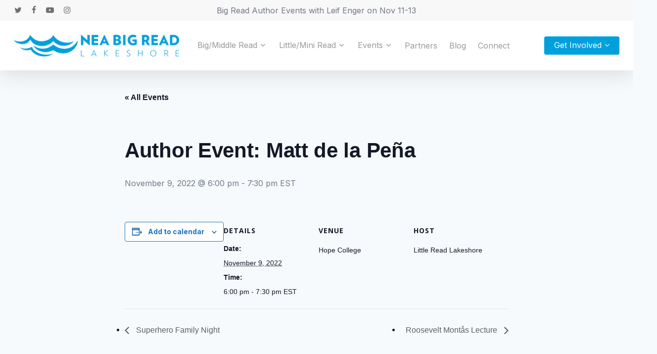

--- FILE ---
content_type: text/html; charset=UTF-8
request_url: https://bigreadlakeshore.com/event/author-event-matt-de-la-pena/
body_size: 20217
content:
<!doctype html><html lang="en-US" class="no-js"><head><meta charset="UTF-8"><meta name="viewport" content="width=device-width, initial-scale=1, maximum-scale=1, user-scalable=0" /><link rel='stylesheet' id='tec-variables-skeleton-css' href='https://bigreadlakeshore.com/wp-content/cache/autoptimize/7/autoptimize_single_9428f6bcbe2fc7ba08c8adfbecc4210c.php?ver=6.10.1' type='text/css' media='all' /><link rel='stylesheet' id='tribe-common-skeleton-style-css' href='https://bigreadlakeshore.com/wp-content/cache/autoptimize/7/autoptimize_single_6fb380074d8423d95643ca9b83fdf6a1.php?ver=6.10.1' type='text/css' media='all' /><link rel='stylesheet' id='tribe-events-views-v2-bootstrap-datepicker-styles-css' href='https://bigreadlakeshore.com/wp-content/plugins/the-events-calendar/vendor/bootstrap-datepicker/css/bootstrap-datepicker.standalone.min.css?ver=6.15.14' type='text/css' media='all' /><link rel='stylesheet' id='tribe-tooltipster-css-css' href='https://bigreadlakeshore.com/wp-content/plugins/the-events-calendar/common/vendor/tooltipster/tooltipster.bundle.min.css?ver=6.10.1' type='text/css' media='all' /><link rel='stylesheet' id='tribe-events-views-v2-skeleton-css' href='https://bigreadlakeshore.com/wp-content/cache/autoptimize/7/autoptimize_single_e96ff57bd7d12f08d53c48bf7280f66d.php?ver=6.15.14' type='text/css' media='all' /><link rel='stylesheet' id='tribe-events-views-v2-print-css' href='https://bigreadlakeshore.com/wp-content/cache/autoptimize/7/autoptimize_single_f69387c53223dc1d31ea843245368a48.php?ver=6.15.14' type='text/css' media='print' /><link rel='stylesheet' id='tec-variables-full-css' href='https://bigreadlakeshore.com/wp-content/cache/autoptimize/7/autoptimize_single_e953d987860987ee91c5def2c4a99fd8.php?ver=6.10.1' type='text/css' media='all' /><link rel='stylesheet' id='tribe-common-full-style-css' href='https://bigreadlakeshore.com/wp-content/cache/autoptimize/7/autoptimize_single_3e5e19d3b00d0fd56902fd3ae2047579.php?ver=6.10.1' type='text/css' media='all' /><link rel='stylesheet' id='tribe-events-views-v2-full-css' href='https://bigreadlakeshore.com/wp-content/cache/autoptimize/7/autoptimize_single_18363e19a2dbc34d0f4b2da0dc5cc84d.php?ver=6.15.14' type='text/css' media='all' /><meta name='robots' content='index, follow, max-image-preview:large, max-snippet:-1, max-video-preview:-1' />  <script data-cfasync="false" data-pagespeed-no-defer>var gtm4wp_datalayer_name = "dataLayer";
	var dataLayer = dataLayer || [];</script> <title>Author Event: Matt de la Peña - NEA Big Read Lakeshore</title><link rel="canonical" href="https://bigreadlakeshore.com/event/author-event-matt-de-la-pena/" /><meta property="og:locale" content="en_US" /><meta property="og:type" content="article" /><meta property="og:title" content="Author Event: Matt de la Peña - NEA Big Read Lakeshore" /><meta property="og:url" content="https://bigreadlakeshore.com/event/author-event-matt-de-la-pena/" /><meta property="og:site_name" content="NEA Big Read Lakeshore" /><meta name="twitter:card" content="summary_large_image" /><meta name="twitter:label1" content="Written by" /><meta name="twitter:data1" content="kyliegalloway" /> <script type="application/ld+json" class="yoast-schema-graph">{"@context":"https://schema.org","@graph":[{"@type":"WebPage","@id":"https://bigreadlakeshore.com/event/author-event-matt-de-la-pena/","url":"https://bigreadlakeshore.com/event/author-event-matt-de-la-pena/","name":"Author Event: Matt de la Peña - NEA Big Read Lakeshore","isPartOf":{"@id":"https://bigreadlakeshore.com/#website"},"datePublished":"2022-06-15T05:10:24+00:00","breadcrumb":{"@id":"https://bigreadlakeshore.com/event/author-event-matt-de-la-pena/#breadcrumb"},"inLanguage":"en-US","potentialAction":[{"@type":"ReadAction","target":["https://bigreadlakeshore.com/event/author-event-matt-de-la-pena/"]}]},{"@type":"BreadcrumbList","@id":"https://bigreadlakeshore.com/event/author-event-matt-de-la-pena/#breadcrumb","itemListElement":[{"@type":"ListItem","position":1,"name":"Home","item":"https://bigreadlakeshore.com/"},{"@type":"ListItem","position":2,"name":"Events","item":"https://bigreadlakeshore.com/events/"},{"@type":"ListItem","position":3,"name":"Author Event: Matt de la Peña"}]},{"@type":"WebSite","@id":"https://bigreadlakeshore.com/#website","url":"https://bigreadlakeshore.com/","name":"NEA Big Read Lakeshore","description":"","potentialAction":[{"@type":"SearchAction","target":{"@type":"EntryPoint","urlTemplate":"https://bigreadlakeshore.com/?s={search_term_string}"},"query-input":{"@type":"PropertyValueSpecification","valueRequired":true,"valueName":"search_term_string"}}],"inLanguage":"en-US"},{"@type":"Event","name":"Author Event: Matt de la Peña","description":"","url":"https://bigreadlakeshore.com/event/author-event-matt-de-la-pena/","eventAttendanceMode":"https://schema.org/OfflineEventAttendanceMode","eventStatus":"https://schema.org/EventScheduled","startDate":"2022-11-09T18:00:00-05:00","endDate":"2022-11-09T19:30:00-05:00","location":{"@type":"Place","name":"Hope College","description":"","url":"","address":{"@type":"PostalAddress"},"telephone":"","sameAs":""},"organizer":{"@type":"Person","name":"Little Read Lakeshore","description":"","url":"","telephone":"","email":""},"@id":"https://bigreadlakeshore.com/event/author-event-matt-de-la-pena/#event","mainEntityOfPage":{"@id":"https://bigreadlakeshore.com/event/author-event-matt-de-la-pena/"}}]}</script> <link rel='dns-prefetch' href='//bigreadlakeshore.com' /><link rel='dns-prefetch' href='//stats.wp.com' /><link rel='dns-prefetch' href='//fonts.googleapis.com' /><link rel='dns-prefetch' href='//www.googletagmanager.com' /><link rel='preconnect' href='//c0.wp.com' /><link rel="alternate" type="application/rss+xml" title="NEA Big Read Lakeshore &raquo; Feed" href="https://bigreadlakeshore.com/feed/" /><link rel="alternate" type="application/rss+xml" title="NEA Big Read Lakeshore &raquo; Comments Feed" href="https://bigreadlakeshore.com/comments/feed/" /><link rel="alternate" type="text/calendar" title="NEA Big Read Lakeshore &raquo; iCal Feed" href="https://bigreadlakeshore.com/events/?ical=1" /><link rel="alternate" type="application/rss+xml" title="NEA Big Read Lakeshore &raquo; Author Event: Matt de la Peña Comments Feed" href="https://bigreadlakeshore.com/event/author-event-matt-de-la-pena/feed/" /><link rel="alternate" title="oEmbed (JSON)" type="application/json+oembed" href="https://bigreadlakeshore.com/wp-json/oembed/1.0/embed?url=https%3A%2F%2Fbigreadlakeshore.com%2Fevent%2Fauthor-event-matt-de-la-pena%2F" /><link rel="alternate" title="oEmbed (XML)" type="text/xml+oembed" href="https://bigreadlakeshore.com/wp-json/oembed/1.0/embed?url=https%3A%2F%2Fbigreadlakeshore.com%2Fevent%2Fauthor-event-matt-de-la-pena%2F&#038;format=xml" /><style>.lazyload,
			.lazyloading {
				max-width: 100%;
			}</style><style id='wp-img-auto-sizes-contain-inline-css' type='text/css'>img:is([sizes=auto i],[sizes^="auto," i]){contain-intrinsic-size:3000px 1500px}
/*# sourceURL=wp-img-auto-sizes-contain-inline-css */</style><link rel='stylesheet' id='tribe-events-virtual-skeleton-css' href='https://bigreadlakeshore.com/wp-content/plugins/events-virtual/src/resources/css/events-virtual-skeleton.min.css?ver=1.1.4' type='text/css' media='all' /><link rel='stylesheet' id='tribe-events-virtual-single-skeleton-css' href='https://bigreadlakeshore.com/wp-content/plugins/events-virtual/src/resources/css/events-virtual-single-skeleton.min.css?ver=1.1.4' type='text/css' media='all' /><link rel='stylesheet' id='tribe-events-virtual-single-full-css' href='https://bigreadlakeshore.com/wp-content/plugins/events-virtual/src/resources/css/events-virtual-single-full.min.css?ver=1.1.4' type='text/css' media='all' /><link rel='stylesheet' id='tribe-events-virtual-full-css' href='https://bigreadlakeshore.com/wp-content/plugins/events-virtual/src/resources/css/events-virtual-full.min.css?ver=1.1.4' type='text/css' media='all' /><link rel='stylesheet' id='tribe-events-v2-single-skeleton-css' href='https://bigreadlakeshore.com/wp-content/cache/autoptimize/7/autoptimize_single_7816200b8ee0ebe7d38d0b346de2b663.php?ver=6.15.14' type='text/css' media='all' /><link rel='stylesheet' id='tribe-events-v2-single-skeleton-full-css' href='https://bigreadlakeshore.com/wp-content/cache/autoptimize/7/autoptimize_single_b02b950ef2b84b63332f1161606b126c.php?ver=6.15.14' type='text/css' media='all' /><style id='wp-emoji-styles-inline-css' type='text/css'>img.wp-smiley, img.emoji {
		display: inline !important;
		border: none !important;
		box-shadow: none !important;
		height: 1em !important;
		width: 1em !important;
		margin: 0 0.07em !important;
		vertical-align: -0.1em !important;
		background: none !important;
		padding: 0 !important;
	}
/*# sourceURL=wp-emoji-styles-inline-css */</style><link rel='stylesheet' id='wp-block-library-css' href='https://bigreadlakeshore.com/wp-includes/css/dist/block-library/style.min.css?ver=6.9' type='text/css' media='all' /><style id='global-styles-inline-css' type='text/css'>:root{--wp--preset--aspect-ratio--square: 1;--wp--preset--aspect-ratio--4-3: 4/3;--wp--preset--aspect-ratio--3-4: 3/4;--wp--preset--aspect-ratio--3-2: 3/2;--wp--preset--aspect-ratio--2-3: 2/3;--wp--preset--aspect-ratio--16-9: 16/9;--wp--preset--aspect-ratio--9-16: 9/16;--wp--preset--color--black: #000000;--wp--preset--color--cyan-bluish-gray: #abb8c3;--wp--preset--color--white: #ffffff;--wp--preset--color--pale-pink: #f78da7;--wp--preset--color--vivid-red: #cf2e2e;--wp--preset--color--luminous-vivid-orange: #ff6900;--wp--preset--color--luminous-vivid-amber: #fcb900;--wp--preset--color--light-green-cyan: #7bdcb5;--wp--preset--color--vivid-green-cyan: #00d084;--wp--preset--color--pale-cyan-blue: #8ed1fc;--wp--preset--color--vivid-cyan-blue: #0693e3;--wp--preset--color--vivid-purple: #9b51e0;--wp--preset--gradient--vivid-cyan-blue-to-vivid-purple: linear-gradient(135deg,rgb(6,147,227) 0%,rgb(155,81,224) 100%);--wp--preset--gradient--light-green-cyan-to-vivid-green-cyan: linear-gradient(135deg,rgb(122,220,180) 0%,rgb(0,208,130) 100%);--wp--preset--gradient--luminous-vivid-amber-to-luminous-vivid-orange: linear-gradient(135deg,rgb(252,185,0) 0%,rgb(255,105,0) 100%);--wp--preset--gradient--luminous-vivid-orange-to-vivid-red: linear-gradient(135deg,rgb(255,105,0) 0%,rgb(207,46,46) 100%);--wp--preset--gradient--very-light-gray-to-cyan-bluish-gray: linear-gradient(135deg,rgb(238,238,238) 0%,rgb(169,184,195) 100%);--wp--preset--gradient--cool-to-warm-spectrum: linear-gradient(135deg,rgb(74,234,220) 0%,rgb(151,120,209) 20%,rgb(207,42,186) 40%,rgb(238,44,130) 60%,rgb(251,105,98) 80%,rgb(254,248,76) 100%);--wp--preset--gradient--blush-light-purple: linear-gradient(135deg,rgb(255,206,236) 0%,rgb(152,150,240) 100%);--wp--preset--gradient--blush-bordeaux: linear-gradient(135deg,rgb(254,205,165) 0%,rgb(254,45,45) 50%,rgb(107,0,62) 100%);--wp--preset--gradient--luminous-dusk: linear-gradient(135deg,rgb(255,203,112) 0%,rgb(199,81,192) 50%,rgb(65,88,208) 100%);--wp--preset--gradient--pale-ocean: linear-gradient(135deg,rgb(255,245,203) 0%,rgb(182,227,212) 50%,rgb(51,167,181) 100%);--wp--preset--gradient--electric-grass: linear-gradient(135deg,rgb(202,248,128) 0%,rgb(113,206,126) 100%);--wp--preset--gradient--midnight: linear-gradient(135deg,rgb(2,3,129) 0%,rgb(40,116,252) 100%);--wp--preset--font-size--small: 13px;--wp--preset--font-size--medium: 20px;--wp--preset--font-size--large: 36px;--wp--preset--font-size--x-large: 42px;--wp--preset--spacing--20: 0.44rem;--wp--preset--spacing--30: 0.67rem;--wp--preset--spacing--40: 1rem;--wp--preset--spacing--50: 1.5rem;--wp--preset--spacing--60: 2.25rem;--wp--preset--spacing--70: 3.38rem;--wp--preset--spacing--80: 5.06rem;--wp--preset--shadow--natural: 6px 6px 9px rgba(0, 0, 0, 0.2);--wp--preset--shadow--deep: 12px 12px 50px rgba(0, 0, 0, 0.4);--wp--preset--shadow--sharp: 6px 6px 0px rgba(0, 0, 0, 0.2);--wp--preset--shadow--outlined: 6px 6px 0px -3px rgb(255, 255, 255), 6px 6px rgb(0, 0, 0);--wp--preset--shadow--crisp: 6px 6px 0px rgb(0, 0, 0);}:where(.is-layout-flex){gap: 0.5em;}:where(.is-layout-grid){gap: 0.5em;}body .is-layout-flex{display: flex;}.is-layout-flex{flex-wrap: wrap;align-items: center;}.is-layout-flex > :is(*, div){margin: 0;}body .is-layout-grid{display: grid;}.is-layout-grid > :is(*, div){margin: 0;}:where(.wp-block-columns.is-layout-flex){gap: 2em;}:where(.wp-block-columns.is-layout-grid){gap: 2em;}:where(.wp-block-post-template.is-layout-flex){gap: 1.25em;}:where(.wp-block-post-template.is-layout-grid){gap: 1.25em;}.has-black-color{color: var(--wp--preset--color--black) !important;}.has-cyan-bluish-gray-color{color: var(--wp--preset--color--cyan-bluish-gray) !important;}.has-white-color{color: var(--wp--preset--color--white) !important;}.has-pale-pink-color{color: var(--wp--preset--color--pale-pink) !important;}.has-vivid-red-color{color: var(--wp--preset--color--vivid-red) !important;}.has-luminous-vivid-orange-color{color: var(--wp--preset--color--luminous-vivid-orange) !important;}.has-luminous-vivid-amber-color{color: var(--wp--preset--color--luminous-vivid-amber) !important;}.has-light-green-cyan-color{color: var(--wp--preset--color--light-green-cyan) !important;}.has-vivid-green-cyan-color{color: var(--wp--preset--color--vivid-green-cyan) !important;}.has-pale-cyan-blue-color{color: var(--wp--preset--color--pale-cyan-blue) !important;}.has-vivid-cyan-blue-color{color: var(--wp--preset--color--vivid-cyan-blue) !important;}.has-vivid-purple-color{color: var(--wp--preset--color--vivid-purple) !important;}.has-black-background-color{background-color: var(--wp--preset--color--black) !important;}.has-cyan-bluish-gray-background-color{background-color: var(--wp--preset--color--cyan-bluish-gray) !important;}.has-white-background-color{background-color: var(--wp--preset--color--white) !important;}.has-pale-pink-background-color{background-color: var(--wp--preset--color--pale-pink) !important;}.has-vivid-red-background-color{background-color: var(--wp--preset--color--vivid-red) !important;}.has-luminous-vivid-orange-background-color{background-color: var(--wp--preset--color--luminous-vivid-orange) !important;}.has-luminous-vivid-amber-background-color{background-color: var(--wp--preset--color--luminous-vivid-amber) !important;}.has-light-green-cyan-background-color{background-color: var(--wp--preset--color--light-green-cyan) !important;}.has-vivid-green-cyan-background-color{background-color: var(--wp--preset--color--vivid-green-cyan) !important;}.has-pale-cyan-blue-background-color{background-color: var(--wp--preset--color--pale-cyan-blue) !important;}.has-vivid-cyan-blue-background-color{background-color: var(--wp--preset--color--vivid-cyan-blue) !important;}.has-vivid-purple-background-color{background-color: var(--wp--preset--color--vivid-purple) !important;}.has-black-border-color{border-color: var(--wp--preset--color--black) !important;}.has-cyan-bluish-gray-border-color{border-color: var(--wp--preset--color--cyan-bluish-gray) !important;}.has-white-border-color{border-color: var(--wp--preset--color--white) !important;}.has-pale-pink-border-color{border-color: var(--wp--preset--color--pale-pink) !important;}.has-vivid-red-border-color{border-color: var(--wp--preset--color--vivid-red) !important;}.has-luminous-vivid-orange-border-color{border-color: var(--wp--preset--color--luminous-vivid-orange) !important;}.has-luminous-vivid-amber-border-color{border-color: var(--wp--preset--color--luminous-vivid-amber) !important;}.has-light-green-cyan-border-color{border-color: var(--wp--preset--color--light-green-cyan) !important;}.has-vivid-green-cyan-border-color{border-color: var(--wp--preset--color--vivid-green-cyan) !important;}.has-pale-cyan-blue-border-color{border-color: var(--wp--preset--color--pale-cyan-blue) !important;}.has-vivid-cyan-blue-border-color{border-color: var(--wp--preset--color--vivid-cyan-blue) !important;}.has-vivid-purple-border-color{border-color: var(--wp--preset--color--vivid-purple) !important;}.has-vivid-cyan-blue-to-vivid-purple-gradient-background{background: var(--wp--preset--gradient--vivid-cyan-blue-to-vivid-purple) !important;}.has-light-green-cyan-to-vivid-green-cyan-gradient-background{background: var(--wp--preset--gradient--light-green-cyan-to-vivid-green-cyan) !important;}.has-luminous-vivid-amber-to-luminous-vivid-orange-gradient-background{background: var(--wp--preset--gradient--luminous-vivid-amber-to-luminous-vivid-orange) !important;}.has-luminous-vivid-orange-to-vivid-red-gradient-background{background: var(--wp--preset--gradient--luminous-vivid-orange-to-vivid-red) !important;}.has-very-light-gray-to-cyan-bluish-gray-gradient-background{background: var(--wp--preset--gradient--very-light-gray-to-cyan-bluish-gray) !important;}.has-cool-to-warm-spectrum-gradient-background{background: var(--wp--preset--gradient--cool-to-warm-spectrum) !important;}.has-blush-light-purple-gradient-background{background: var(--wp--preset--gradient--blush-light-purple) !important;}.has-blush-bordeaux-gradient-background{background: var(--wp--preset--gradient--blush-bordeaux) !important;}.has-luminous-dusk-gradient-background{background: var(--wp--preset--gradient--luminous-dusk) !important;}.has-pale-ocean-gradient-background{background: var(--wp--preset--gradient--pale-ocean) !important;}.has-electric-grass-gradient-background{background: var(--wp--preset--gradient--electric-grass) !important;}.has-midnight-gradient-background{background: var(--wp--preset--gradient--midnight) !important;}.has-small-font-size{font-size: var(--wp--preset--font-size--small) !important;}.has-medium-font-size{font-size: var(--wp--preset--font-size--medium) !important;}.has-large-font-size{font-size: var(--wp--preset--font-size--large) !important;}.has-x-large-font-size{font-size: var(--wp--preset--font-size--x-large) !important;}
/*# sourceURL=global-styles-inline-css */</style><style id='classic-theme-styles-inline-css' type='text/css'>/*! This file is auto-generated */
.wp-block-button__link{color:#fff;background-color:#32373c;border-radius:9999px;box-shadow:none;text-decoration:none;padding:calc(.667em + 2px) calc(1.333em + 2px);font-size:1.125em}.wp-block-file__button{background:#32373c;color:#fff;text-decoration:none}
/*# sourceURL=/wp-includes/css/classic-themes.min.css */</style><link rel='stylesheet' id='salient-social-css' href='https://bigreadlakeshore.com/wp-content/cache/autoptimize/7/autoptimize_single_3c3c1148ef2773c7266211a3ce303790.php?ver=1.2.2' type='text/css' media='all' /><style id='salient-social-inline-css' type='text/css'>.sharing-default-minimal .nectar-love.loved,
  body .nectar-social[data-color-override="override"].fixed > a:before, 
  body .nectar-social[data-color-override="override"].fixed .nectar-social-inner a,
  .sharing-default-minimal .nectar-social[data-color-override="override"] .nectar-social-inner a:hover,
  .nectar-social.vertical[data-color-override="override"] .nectar-social-inner a:hover {
    background-color: #00a0dd;
  }
  .nectar-social.hover .nectar-love.loved,
  .nectar-social.hover > .nectar-love-button a:hover,
  .nectar-social[data-color-override="override"].hover > div a:hover,
  #single-below-header .nectar-social[data-color-override="override"].hover > div a:hover,
  .nectar-social[data-color-override="override"].hover .share-btn:hover,
  .sharing-default-minimal .nectar-social[data-color-override="override"] .nectar-social-inner a {
    border-color: #00a0dd;
  }
  #single-below-header .nectar-social.hover .nectar-love.loved i,
  #single-below-header .nectar-social.hover[data-color-override="override"] a:hover,
  #single-below-header .nectar-social.hover[data-color-override="override"] a:hover i,
  #single-below-header .nectar-social.hover .nectar-love-button a:hover i,
  .nectar-love:hover i,
  .hover .nectar-love:hover .total_loves,
  .nectar-love.loved i,
  .nectar-social.hover .nectar-love.loved .total_loves,
  .nectar-social.hover .share-btn:hover, 
  .nectar-social[data-color-override="override"].hover .nectar-social-inner a:hover,
  .nectar-social[data-color-override="override"].hover > div:hover span,
  .sharing-default-minimal .nectar-social[data-color-override="override"] .nectar-social-inner a:not(:hover) i,
  .sharing-default-minimal .nectar-social[data-color-override="override"] .nectar-social-inner a:not(:hover) {
    color: #00a0dd;
  }
/*# sourceURL=salient-social-inline-css */</style><link rel='stylesheet' id='tribe-ext-inherit-fonts-css' href='https://bigreadlakeshore.com/wp-content/cache/autoptimize/7/autoptimize_single_cf7fcff3c51242f5c9370c3b45845d13.php?ver=6.9' type='text/css' media='all' /><link rel='stylesheet' id='font-awesome-css' href='https://bigreadlakeshore.com/wp-content/themes/salient/css/font-awesome-legacy.min.css?ver=4.7.1' type='text/css' media='all' /><link rel='stylesheet' id='parent-style-css' href='https://bigreadlakeshore.com/wp-content/themes/salient/style.css?ver=6.9' type='text/css' media='all' /><link rel='stylesheet' id='publicplatform-css' href='https://bigreadlakeshore.com/wp-content/cache/autoptimize/7/autoptimize_single_f86e05a443f8b62c6a564d5c87c5a01f.php?ver=6.9' type='text/css' media='all' /><link rel='stylesheet' id='salient-grid-system-css' href='https://bigreadlakeshore.com/wp-content/cache/autoptimize/7/autoptimize_single_4077a68ddfb55e79b9b14fa83ec143ec.php?ver=15.0.9' type='text/css' media='all' /><link rel='stylesheet' id='main-styles-css' href='https://bigreadlakeshore.com/wp-content/cache/autoptimize/7/autoptimize_single_98c1706b1e453e69fa3986639a59ce63.php?ver=15.0.9' type='text/css' media='all' /><link rel='stylesheet' id='nectar-header-layout-left-aligned-css' href='https://bigreadlakeshore.com/wp-content/cache/autoptimize/7/autoptimize_single_206b9c4a2107be66a6feb6e2172de911.php?ver=15.0.9' type='text/css' media='all' /><link rel='stylesheet' id='nectar-header-secondary-nav-css' href='https://bigreadlakeshore.com/wp-content/cache/autoptimize/7/autoptimize_single_8404bdc053f99cb0843e419cca5ceecb.php?ver=15.0.9' type='text/css' media='all' /><link rel='stylesheet' id='nectar-header-perma-transparent-css' href='https://bigreadlakeshore.com/wp-content/cache/autoptimize/7/autoptimize_single_5986f5a0e8e1994b31b0ce7eafa13c25.php?ver=15.0.9' type='text/css' media='all' /><link rel='stylesheet' id='nectar-single-styles-css' href='https://bigreadlakeshore.com/wp-content/cache/autoptimize/7/autoptimize_single_bb27bae9102b4b18967c4f6dcf087a78.php?ver=15.0.9' type='text/css' media='all' /><link rel='stylesheet' id='nectar-basic-events-calendar-css' href='https://bigreadlakeshore.com/wp-content/cache/autoptimize/7/autoptimize_single_178f69dde4204bd5cf8837b8a9da4d68.php?ver=15.0.9' type='text/css' media='all' /><link rel='stylesheet' id='nectar_default_font_open_sans-css' href='https://fonts.googleapis.com/css?family=Open+Sans%3A300%2C400%2C600%2C700&#038;subset=latin%2Clatin-ext' type='text/css' media='all' /><link rel='stylesheet' id='responsive-css' href='https://bigreadlakeshore.com/wp-content/cache/autoptimize/7/autoptimize_single_b798bd5bd028d3032655afad3ba2e1eb.php?ver=15.0.9' type='text/css' media='all' /><link rel='stylesheet' id='skin-material-css' href='https://bigreadlakeshore.com/wp-content/cache/autoptimize/7/autoptimize_single_658453c53b21ac05dbdcea8c757b206d.php?ver=15.0.9' type='text/css' media='all' /><link rel='stylesheet' id='salient-wp-menu-dynamic-css' href='https://bigreadlakeshore.com/wp-content/cache/autoptimize/7/autoptimize_single_ca1d5dc48253dfeb847a9569d70474ef.php?ver=63684' type='text/css' media='all' /><link rel='stylesheet' id='dynamic-css-css' href='https://bigreadlakeshore.com/wp-content/cache/autoptimize/7/autoptimize_single_0004f8d553efedb0850b9a2015bcd568.php?ver=2110' type='text/css' media='all' /><style id='dynamic-css-inline-css' type='text/css'>#header-space{background-color:#f7fafc}@media only screen and (min-width:1000px){body #ajax-content-wrap.no-scroll{min-height:calc(100vh - 142px);height:calc(100vh - 142px)!important;}}@media only screen and (min-width:1000px){#page-header-wrap.fullscreen-header,#page-header-wrap.fullscreen-header #page-header-bg,html:not(.nectar-box-roll-loaded) .nectar-box-roll > #page-header-bg.fullscreen-header,.nectar_fullscreen_zoom_recent_projects,#nectar_fullscreen_rows:not(.afterLoaded) > div{height:calc(100vh - 141px);}.wpb_row.vc_row-o-full-height.top-level,.wpb_row.vc_row-o-full-height.top-level > .col.span_12{min-height:calc(100vh - 141px);}html:not(.nectar-box-roll-loaded) .nectar-box-roll > #page-header-bg.fullscreen-header{top:142px;}.nectar-slider-wrap[data-fullscreen="true"]:not(.loaded),.nectar-slider-wrap[data-fullscreen="true"]:not(.loaded) .swiper-container{height:calc(100vh - 140px)!important;}.admin-bar .nectar-slider-wrap[data-fullscreen="true"]:not(.loaded),.admin-bar .nectar-slider-wrap[data-fullscreen="true"]:not(.loaded) .swiper-container{height:calc(100vh - 140px - 32px)!important;}}.admin-bar[class*="page-template-template-no-header"] .wpb_row.vc_row-o-full-height.top-level,.admin-bar[class*="page-template-template-no-header"] .wpb_row.vc_row-o-full-height.top-level > .col.span_12{min-height:calc(100vh - 32px);}body[class*="page-template-template-no-header"] .wpb_row.vc_row-o-full-height.top-level,body[class*="page-template-template-no-header"] .wpb_row.vc_row-o-full-height.top-level > .col.span_12{min-height:100vh;}@media only screen and (max-width:999px){.using-mobile-browser #nectar_fullscreen_rows:not(.afterLoaded):not([data-mobile-disable="on"]) > div{height:calc(100vh - 100px);}.using-mobile-browser .wpb_row.vc_row-o-full-height.top-level,.using-mobile-browser .wpb_row.vc_row-o-full-height.top-level > .col.span_12,[data-permanent-transparent="1"].using-mobile-browser .wpb_row.vc_row-o-full-height.top-level,[data-permanent-transparent="1"].using-mobile-browser .wpb_row.vc_row-o-full-height.top-level > .col.span_12{min-height:calc(100vh - 100px);}html:not(.nectar-box-roll-loaded) .nectar-box-roll > #page-header-bg.fullscreen-header,.nectar_fullscreen_zoom_recent_projects,.nectar-slider-wrap[data-fullscreen="true"]:not(.loaded),.nectar-slider-wrap[data-fullscreen="true"]:not(.loaded) .swiper-container,#nectar_fullscreen_rows:not(.afterLoaded):not([data-mobile-disable="on"]) > div{height:calc(100vh - 47px);}.wpb_row.vc_row-o-full-height.top-level,.wpb_row.vc_row-o-full-height.top-level > .col.span_12{min-height:calc(100vh - 47px);}body[data-transparent-header="false"] #ajax-content-wrap.no-scroll{min-height:calc(100vh - 47px);height:calc(100vh - 47px);}}.screen-reader-text,.nectar-skip-to-content:not(:focus){border:0;clip:rect(1px,1px,1px,1px);clip-path:inset(50%);height:1px;margin:-1px;overflow:hidden;padding:0;position:absolute!important;width:1px;word-wrap:normal!important;}.row .col img:not([srcset]){width:auto;}.row .col img.img-with-animation.nectar-lazy:not([srcset]){width:100%;}
/*# sourceURL=dynamic-css-inline-css */</style><link rel='stylesheet' id='salient-child-style-css' href='https://bigreadlakeshore.com/wp-content/themes/salient-child/style.css?ver=15.0.9' type='text/css' media='all' /><link rel='stylesheet' id='redux-google-fonts-salient_redux-css' href='https://fonts.googleapis.com/css?family=Inter%3A700%2C400&#038;ver=6.9' type='text/css' media='all' /> <script defer type="text/javascript" src="https://bigreadlakeshore.com/wp-includes/js/jquery/jquery.min.js?ver=3.7.1" id="jquery-core-js"></script> <script defer type="text/javascript" src="https://bigreadlakeshore.com/wp-includes/js/jquery/jquery-migrate.min.js?ver=3.4.1" id="jquery-migrate-js"></script> <script defer type="text/javascript" src="https://bigreadlakeshore.com/wp-content/cache/autoptimize/7/autoptimize_single_bcdda4c2a25e1250e7218ed644ae04f5.php?ver=9c44e11f3503a33e9540" id="tribe-common-js"></script> <script defer type="text/javascript" src="https://bigreadlakeshore.com/wp-content/cache/autoptimize/7/autoptimize_single_ee54704f72f7b625207a9ef7460fb602.php?ver=4208de2df2852e0b91ec" id="tribe-events-views-v2-breakpoints-js"></script> <link rel="https://api.w.org/" href="https://bigreadlakeshore.com/wp-json/" /><link rel="alternate" title="JSON" type="application/json" href="https://bigreadlakeshore.com/wp-json/wp/v2/tribe_events/2291" /><link rel="EditURI" type="application/rsd+xml" title="RSD" href="https://bigreadlakeshore.com/xmlrpc.php?rsd" /><meta name="generator" content="WordPress 6.9" /><link rel='shortlink' href='https://bigreadlakeshore.com/?p=2291' /><meta name="generator" content="Site Kit by Google 1.170.0" /><meta name="tec-api-version" content="v1"><meta name="tec-api-origin" content="https://bigreadlakeshore.com"><link rel="alternate" href="https://bigreadlakeshore.com/wp-json/tribe/events/v1/events/2291" /><style>img#wpstats{display:none}</style>
 <script data-cfasync="false" data-pagespeed-no-defer type="text/javascript">var dataLayer_content = {"pagePostType":"tribe_events","pagePostType2":"single-tribe_events","pagePostAuthor":"kyliegalloway"};
	dataLayer.push( dataLayer_content );</script> <script data-cfasync="false" data-pagespeed-no-defer type="text/javascript">(function(w,d,s,l,i){w[l]=w[l]||[];w[l].push({'gtm.start':
new Date().getTime(),event:'gtm.js'});var f=d.getElementsByTagName(s)[0],
j=d.createElement(s),dl=l!='dataLayer'?'&l='+l:'';j.async=true;j.src=
'//www.googletagmanager.com/gtm.js?id='+i+dl;f.parentNode.insertBefore(j,f);
})(window,document,'script','dataLayer','GTM-M54P7JV');</script>  <script defer src="[data-uri]"></script> <style>.no-js img.lazyload {
				display: none;
			}

			figure.wp-block-image img.lazyloading {
				min-width: 150px;
			}

			.lazyload,
			.lazyloading {
				--smush-placeholder-width: 100px;
				--smush-placeholder-aspect-ratio: 1/1;
				width: var(--smush-image-width, var(--smush-placeholder-width)) !important;
				aspect-ratio: var(--smush-image-aspect-ratio, var(--smush-placeholder-aspect-ratio)) !important;
			}

						.lazyload, .lazyloading {
				opacity: 0;
			}

			.lazyloaded {
				opacity: 1;
				transition: opacity 400ms;
				transition-delay: 0ms;
			}</style> <script defer src="[data-uri]"></script><script defer id="mcjs" src="[data-uri]"></script><style type="text/css">.recentcomments a{display:inline !important;padding:0 !important;margin:0 !important;}</style><meta name="generator" content="Powered by WPBakery Page Builder - drag and drop page builder for WordPress."/><link rel="icon" href="https://bigreadlakeshore.com/wp-content/uploads/sites/7/2024/06/cropped-Big-Read-Site-Identity-32x32.png" sizes="32x32" /><link rel="icon" href="https://bigreadlakeshore.com/wp-content/uploads/sites/7/2024/06/cropped-Big-Read-Site-Identity-192x192.png" sizes="192x192" /><link rel="apple-touch-icon" href="https://bigreadlakeshore.com/wp-content/uploads/sites/7/2024/06/cropped-Big-Read-Site-Identity-180x180.png" /><meta name="msapplication-TileImage" content="https://bigreadlakeshore.com/wp-content/uploads/sites/7/2024/06/cropped-Big-Read-Site-Identity-270x270.png" /> <noscript><style>.wpb_animate_when_almost_visible { opacity: 1; }</style></noscript><link data-pagespeed-no-defer data-nowprocket data-wpacu-skip data-no-optimize data-noptimize rel='stylesheet' id='main-styles-non-critical-css' href='https://bigreadlakeshore.com/wp-content/cache/autoptimize/7/autoptimize_single_0e1c1557a6c99caa01a3efe9d5a589b4.php?ver=15.0.9' type='text/css' media='all' /><link data-pagespeed-no-defer data-nowprocket data-wpacu-skip data-no-optimize data-noptimize rel='stylesheet' id='fancyBox-css' href='https://bigreadlakeshore.com/wp-content/cache/autoptimize/7/autoptimize_single_838f39a33c50d58ef26968be68db0516.php?ver=3.3.1' type='text/css' media='all' /><link data-pagespeed-no-defer data-nowprocket data-wpacu-skip data-no-optimize data-noptimize rel='stylesheet' id='nectar-ocm-core-css' href='https://bigreadlakeshore.com/wp-content/cache/autoptimize/7/autoptimize_single_8231e592ee0102c4be43c2eea94473e1.php?ver=15.0.9' type='text/css' media='all' /><link data-pagespeed-no-defer data-nowprocket data-wpacu-skip data-no-optimize data-noptimize rel='stylesheet' id='nectar-ocm-slide-out-right-material-css' href='https://bigreadlakeshore.com/wp-content/cache/autoptimize/7/autoptimize_single_b0903c9d52cfd87cc01345cbb6364ac9.php?ver=15.0.9' type='text/css' media='all' /></head><body class="wp-singular tribe_events-template-default single single-tribe_events postid-2291 wp-theme-salient wp-child-theme-salient-child tribe-events-page-template tribe-no-js material wpb-js-composer js-comp-ver-6.9.2 vc_responsive events-single tribe-events-style-full tribe-events-style-theme" data-footer-reveal="false" data-footer-reveal-shadow="none" data-header-format="menu-left-aligned" data-body-border="off" data-boxed-style="" data-header-breakpoint="1000" data-dropdown-style="minimal" data-cae="easeOutCubic" data-cad="750" data-megamenu-width="contained" data-aie="none" data-ls="fancybox" data-apte="standard" data-hhun="1" data-fancy-form-rcs="default" data-form-style="default" data-form-submit="regular" data-is="minimal" data-button-style="slightly_rounded_shadow" data-user-account-button="false" data-flex-cols="true" data-col-gap="default" data-header-inherit-rc="false" data-header-search="false" data-animated-anchors="true" data-ajax-transitions="false" data-full-width-header="true" data-slide-out-widget-area="true" data-slide-out-widget-area-style="slide-out-from-right" data-user-set-ocm="off" data-loading-animation="none" data-bg-header="false" data-responsive="1" data-ext-responsive="true" data-ext-padding="90" data-header-resize="0" data-header-color="light" data-cart="false" data-remove-m-parallax="" data-remove-m-video-bgs="" data-m-animate="0" data-force-header-trans-color="light" data-smooth-scrolling="0" data-permanent-transparent="false" > <script defer src="[data-uri]"></script><a href="#ajax-content-wrap" class="nectar-skip-to-content">Skip to main content</a><div class="ocm-effect-wrap"><div class="ocm-effect-wrap-inner"><div id="header-space"  data-header-mobile-fixed='1'></div><div id="header-outer" data-has-menu="true" data-has-buttons="no" data-header-button_style="default" data-using-pr-menu="true" data-mobile-fixed="1" data-ptnm="false" data-lhe="animated_underline" data-user-set-bg="#ffffff" data-format="menu-left-aligned" data-permanent-transparent="false" data-megamenu-rt="0" data-remove-fixed="1" data-header-resize="0" data-cart="false" data-transparency-option="" data-box-shadow="large" data-shrink-num="6" data-using-secondary="1" data-using-logo="1" data-logo-height="44" data-m-logo-height="24" data-padding="28" data-full-width="true" data-condense="false" ><div id="header-secondary-outer" class="menu-left-aligned" data-mobile="default" data-remove-fixed="1" data-lhe="animated_underline" data-secondary-text="true" data-full-width="true" data-mobile-fixed="1" data-permanent-transparent="false" ><div class="container"><nav><ul id="social"><li><a target="_blank" rel="noopener" href="https://twitter.com/bigreadlake"><span class="screen-reader-text">twitter</span><i class="fa fa-twitter" aria-hidden="true"></i> </a></li><li><a target="_blank" rel="noopener" href="https://facebook.com/bigreadlakeshore"><span class="screen-reader-text">facebook</span><i class="fa fa-facebook" aria-hidden="true"></i> </a></li><li><a target="_blank" rel="noopener" href="https://www.youtube.com/channel/UCvgxa6PRQoiFTfpr-8Q4bIg"><span class="screen-reader-text">youtube</span><i class="fa fa-youtube-play" aria-hidden="true"></i> </a></li><li><a target="_blank" rel="noopener" href="https://instagram.com/bigreadlakeshore"><span class="screen-reader-text">instagram</span><i class="fa fa-instagram" aria-hidden="true"></i> </a></li></ul><div class="nectar-center-text"> Big Read Author Events with Leif Enger on Nov 11-13</div></nav></div></div><div id="search-outer" class="nectar"><div id="search"><div class="container"><div id="search-box"><div class="inner-wrap"><div class="col span_12"><form role="search" action="https://bigreadlakeshore.com/" method="GET"> <input type="text" name="s"  value="" aria-label="Search" placeholder="Search" /> <span>Hit enter to search or ESC to close</span></form></div></div></div><div id="close"><a href="#"><span class="screen-reader-text">Close Search</span> <span class="close-wrap"> <span class="close-line close-line1"></span> <span class="close-line close-line2"></span> </span> </a></div></div></div></div><header id="top"><div class="container"><div class="row"><div class="col span_3"> <a id="logo" href="https://bigreadlakeshore.com" data-supplied-ml-starting-dark="false" data-supplied-ml-starting="false" data-supplied-ml="false" > <img class="stnd skip-lazy" width="1366" height="180" alt="NEA Big Read Lakeshore" src="https://bigreadlakeshore.com/wp-content/uploads/sites/7/2025/08/The-Big-Read-Lakeshore-Logo_1-color_blue-1.png"  /> </a></div><div class="col span_9 col_last"><div class="nectar-mobile-only mobile-header"><div class="inner"></div></div><div class="slide-out-widget-area-toggle mobile-icon slide-out-from-right" data-custom-color="false" data-icon-animation="simple-transform"><div> <a href="#sidewidgetarea" aria-label="Navigation Menu" aria-expanded="false" class="closed"> <span class="screen-reader-text">Menu</span><span aria-hidden="true"> <i class="lines-button x2"> <i class="lines"></i> </i> </span> </a></div></div><nav><ul class="sf-menu"><li id="menu-item-1328" class="menu-item menu-item-type-post_type menu-item-object-page menu-item-has-children nectar-regular-menu-item sf-with-ul menu-item-1328"><a href="https://bigreadlakeshore.com/2022-2/"><span class="menu-title-text">Big/Middle Read</span><span class="sf-sub-indicator"><i class="fa fa-angle-down icon-in-menu" aria-hidden="true"></i></span></a><ul class="sub-menu"><li id="menu-item-27631" class="menu-item menu-item-type-post_type menu-item-object-page nectar-regular-menu-item menu-item-27631"><a href="https://bigreadlakeshore.com/books/i-cheerfully-refuse/"><span class="menu-title-text">I Cheerfully Refuse</span></a></li><li id="menu-item-27630" class="menu-item menu-item-type-post_type menu-item-object-page nectar-regular-menu-item menu-item-27630"><a href="https://bigreadlakeshore.com/books/a-wish-in-the-dark/"><span class="menu-title-text">A Wish in the Dark</span></a></li><li id="menu-item-98" class="menu-item menu-item-type-custom menu-item-object-custom menu-item-has-children nectar-regular-menu-item menu-item-98"><a href="#"><span class="menu-title-text">Previous Big Read Books</span><span class="sf-sub-indicator"><i class="fa fa-angle-right icon-in-menu" aria-hidden="true"></i></span></a><ul class="sub-menu"><li id="menu-item-27629" class="menu-item menu-item-type-custom menu-item-object-custom menu-item-has-children nectar-regular-menu-item menu-item-27629"><a href="#"><span class="menu-title-text">2024</span><span class="sf-sub-indicator"><i class="fa fa-angle-right icon-in-menu" aria-hidden="true"></i></span></a><ul class="sub-menu"><li id="menu-item-25974" class="menu-item menu-item-type-post_type menu-item-object-page nectar-regular-menu-item menu-item-25974"><a href="https://bigreadlakeshore.com/books/the-great-gatsby/"><span class="menu-title-text">The Great Gatsby</span></a></li><li id="menu-item-25973" class="menu-item menu-item-type-post_type menu-item-object-page nectar-regular-menu-item menu-item-25973"><a href="https://bigreadlakeshore.com/books/american-born-chinese/"><span class="menu-title-text">American Born Chinese</span></a></li><li id="menu-item-25972" class="menu-item menu-item-type-post_type menu-item-object-page nectar-regular-menu-item menu-item-25972"><a href="https://bigreadlakeshore.com/books/mexikid/"><span class="menu-title-text">Mexikid</span></a></li></ul></li><li id="menu-item-25936" class="menu-item menu-item-type-custom menu-item-object-custom menu-item-has-children nectar-regular-menu-item menu-item-25936"><a href="#"><span class="menu-title-text">2023</span><span class="sf-sub-indicator"><i class="fa fa-angle-right icon-in-menu" aria-hidden="true"></i></span></a><ul class="sub-menu"><li id="menu-item-6881" class="menu-item menu-item-type-post_type menu-item-object-page nectar-regular-menu-item menu-item-6881"><a href="https://bigreadlakeshore.com/books/homegoing/"><span class="menu-title-text">Homegoing</span></a></li><li id="menu-item-6880" class="menu-item menu-item-type-post_type menu-item-object-page nectar-regular-menu-item menu-item-6880"><a href="https://bigreadlakeshore.com/books/new-kid/"><span class="menu-title-text">New Kid</span></a></li><li id="menu-item-6879" class="menu-item menu-item-type-post_type menu-item-object-page nectar-regular-menu-item menu-item-6879"><a href="https://bigreadlakeshore.com/books/thedoorofnoreturn/"><span class="menu-title-text">The Door of No Return</span></a></li><li id="menu-item-6877" class="menu-item menu-item-type-post_type menu-item-object-page nectar-regular-menu-item menu-item-6877"><a href="https://bigreadlakeshore.com/books/tenthanniversary/"><span class="menu-title-text">10th Anniversary</span></a></li></ul></li><li id="menu-item-25937" class="menu-item menu-item-type-custom menu-item-object-custom menu-item-has-children nectar-regular-menu-item menu-item-25937"><a href="#"><span class="menu-title-text">2022</span><span class="sf-sub-indicator"><i class="fa fa-angle-right icon-in-menu" aria-hidden="true"></i></span></a><ul class="sub-menu"><li id="menu-item-97" class="menu-item menu-item-type-post_type menu-item-object-page nectar-regular-menu-item menu-item-97"><a href="https://bigreadlakeshore.com/books/in-the-heart-of-the-sea/"><span class="menu-title-text">In the Heart of the Sea</span></a></li><li id="menu-item-96" class="menu-item menu-item-type-post_type menu-item-object-page nectar-regular-menu-item menu-item-96"><a href="https://bigreadlakeshore.com/books/in-the-heart-of-the-sea-the-young-readers-edition/"><span class="menu-title-text">In the Heart of the Sea – The Young Reader’s Edition</span></a></li><li id="menu-item-1327" class="menu-item menu-item-type-post_type menu-item-object-page nectar-regular-menu-item menu-item-1327"><a href="https://bigreadlakeshore.com/books/an-american-sunrise/"><span class="menu-title-text">An American Sunrise</span></a></li><li id="menu-item-2243" class="menu-item menu-item-type-post_type menu-item-object-page nectar-regular-menu-item menu-item-2243"><a href="https://bigreadlakeshore.com/books/circe/"><span class="menu-title-text">Circe</span></a></li><li id="menu-item-2275" class="menu-item menu-item-type-post_type menu-item-object-page nectar-regular-menu-item menu-item-2275"><a href="https://bigreadlakeshore.com/books/middle-read-2022/"><span class="menu-title-text">Middle Read 2022</span></a></li></ul></li></ul></li></ul></li><li id="menu-item-1329" class="menu-item menu-item-type-post_type menu-item-object-page menu-item-has-children nectar-regular-menu-item sf-with-ul menu-item-1329"><a href="https://bigreadlakeshore.com/little-read-2021/"><span class="menu-title-text">Little/Mini Read</span><span class="sf-sub-indicator"><i class="fa fa-angle-down icon-in-menu" aria-hidden="true"></i></span></a><ul class="sub-menu"><li id="menu-item-27633" class="menu-item menu-item-type-post_type menu-item-object-page nectar-regular-menu-item menu-item-27633"><a href="https://bigreadlakeshore.com/books/journey/"><span class="menu-title-text">Journey</span></a></li><li id="menu-item-27634" class="menu-item menu-item-type-post_type menu-item-object-page nectar-regular-menu-item menu-item-27634"><a href="https://bigreadlakeshore.com/books/row-row-row-your-boat/"><span class="menu-title-text">Row Row Row Your Boat (Baby Rhyme Time) (Board Book)</span></a></li><li id="menu-item-1330" class="menu-item menu-item-type-custom menu-item-object-custom menu-item-has-children nectar-regular-menu-item menu-item-1330"><a href="#"><span class="menu-title-text">Previous Little Read Books</span><span class="sf-sub-indicator"><i class="fa fa-angle-right icon-in-menu" aria-hidden="true"></i></span></a><ul class="sub-menu"><li id="menu-item-27632" class="menu-item menu-item-type-custom menu-item-object-custom menu-item-has-children nectar-regular-menu-item menu-item-27632"><a href="#"><span class="menu-title-text">2024</span><span class="sf-sub-indicator"><i class="fa fa-angle-right icon-in-menu" aria-hidden="true"></i></span></a><ul class="sub-menu"><li id="menu-item-25971" class="menu-item menu-item-type-post_type menu-item-object-page nectar-regular-menu-item menu-item-25971"><a href="https://bigreadlakeshore.com/books/dreamers/"><span class="menu-title-text">Dreamers</span></a></li><li id="menu-item-25970" class="menu-item menu-item-type-post_type menu-item-object-page nectar-regular-menu-item menu-item-25970"><a href="https://bigreadlakeshore.com/books/love/"><span class="menu-title-text">Love</span></a></li></ul></li><li id="menu-item-25938" class="menu-item menu-item-type-custom menu-item-object-custom menu-item-has-children nectar-regular-menu-item menu-item-25938"><a href="#"><span class="menu-title-text">2023</span><span class="sf-sub-indicator"><i class="fa fa-angle-right icon-in-menu" aria-hidden="true"></i></span></a><ul class="sub-menu"><li id="menu-item-6882" class="menu-item menu-item-type-post_type menu-item-object-page nectar-regular-menu-item menu-item-6882"><a href="https://bigreadlakeshore.com/books/change-sings/"><span class="menu-title-text">Change Sings</span></a></li><li id="menu-item-6878" class="menu-item menu-item-type-post_type menu-item-object-page nectar-regular-menu-item menu-item-6878"><a href="https://bigreadlakeshore.com/books/themorewegettogether/"><span class="menu-title-text">The More We Get Together</span></a></li></ul></li><li id="menu-item-25939" class="menu-item menu-item-type-custom menu-item-object-custom menu-item-has-children nectar-regular-menu-item menu-item-25939"><a href="#"><span class="menu-title-text">2022</span><span class="sf-sub-indicator"><i class="fa fa-angle-right icon-in-menu" aria-hidden="true"></i></span></a><ul class="sub-menu"><li id="menu-item-107" class="menu-item menu-item-type-post_type menu-item-object-page nectar-regular-menu-item menu-item-107"><a href="https://bigreadlakeshore.com/books/galapagos-girl-galapaguena/"><span class="menu-title-text">Galápagos Girl / Galapagueña</span></a></li><li id="menu-item-1326" class="menu-item menu-item-type-post_type menu-item-object-page nectar-regular-menu-item menu-item-1326"><a href="https://bigreadlakeshore.com/books/fry-bread/"><span class="menu-title-text">Fry Bread</span></a></li><li id="menu-item-2262" class="menu-item menu-item-type-post_type menu-item-object-page nectar-regular-menu-item menu-item-2262"><a href="https://bigreadlakeshore.com/books/littleread2022/"><span class="menu-title-text">Last Stop on Market Street</span></a></li></ul></li></ul></li></ul></li><li id="menu-item-26" class="menu-item menu-item-type-custom menu-item-object-custom menu-item-has-children nectar-regular-menu-item sf-with-ul menu-item-26"><a href="/events"><span class="menu-title-text">Events</span><span class="sf-sub-indicator"><i class="fa fa-angle-down icon-in-menu" aria-hidden="true"></i></span></a><ul class="sub-menu"><li id="menu-item-1851" class="menu-item menu-item-type-post_type_archive menu-item-object-tribe_events current-menu-item current_page_item nectar-regular-menu-item menu-item-hidden-text menu-item-1851"><a href="https://bigreadlakeshore.com/events/"><span class="menu-title-text">Upcoming Events</span></a></li><li id="menu-item-1853" class="menu-item menu-item-type-custom menu-item-object-custom nectar-regular-menu-item menu-item-1853"><a href="https://bigreadlakeshore.com/events/month/"><span class="menu-title-text">Calendar View</span></a></li></ul></li><li id="menu-item-1053" class="menu-item menu-item-type-post_type menu-item-object-page nectar-regular-menu-item menu-item-1053"><a href="https://bigreadlakeshore.com/partners/"><span class="menu-title-text">Partners</span></a></li><li id="menu-item-1710" class="menu-item menu-item-type-custom menu-item-object-custom nectar-regular-menu-item menu-item-1710"><a href="https://blogs.hope.edu/thebigread/"><span class="menu-title-text">Blog</span></a></li><li id="menu-item-6792" class="menu-item menu-item-type-post_type menu-item-object-page nectar-regular-menu-item menu-item-6792"><a href="https://bigreadlakeshore.com/connect/"><span class="menu-title-text">Connect</span></a></li></ul></nav></div><div class="right-aligned-menu-items"><nav><ul class="buttons sf-menu" data-user-set-ocm="off"><li id="menu-item-899" class="menu-item menu-item-type-custom menu-item-object-custom menu-item-has-children button_solid_color sf-with-ul menu-item-899"><a href="#"><span class="menu-title-text">Get Involved</span><span class="sf-sub-indicator"><i class="fa fa-angle-down icon-in-menu" aria-hidden="true"></i></span></a><ul class="sub-menu"><li id="menu-item-749" class="menu-item menu-item-type-custom menu-item-object-custom button_bordered menu-item-749"><a href="https://forms.hope.edu/engagement/givesetdesignation/?designation=The+Big+Read+Lakeshore"><span class="menu-title-text">Donate</span></a></li><li id="menu-item-901" class="menu-item menu-item-type-custom menu-item-object-custom nectar-regular-menu-item menu-item-901"><a href="https://hope.co1.qualtrics.com/jfe/form/SV_4OUrKUwHByO1swJ"><span class="menu-title-text">Give Feedback</span></a></li></ul></li></ul></nav></div></div></div></header></div><div id="ajax-content-wrap"><section id="tribe-events-pg-template" class="tribe-events-pg-template" role="main"><div class="tribe-events-before-html"></div><span class="tribe-events-ajax-loading"><img class="tribe-events-spinner-medium lazyload" data-src="https://bigreadlakeshore.com/wp-content/plugins/the-events-calendar/src/resources/images/tribe-loading.gif" alt="Loading Events" src="[data-uri]" style="--smush-placeholder-width: 64px; --smush-placeholder-aspect-ratio: 64/64;" /></span><div id="tribe-events-content" class="tribe-events-single"><p class="tribe-events-back"> <a href="https://bigreadlakeshore.com/events/"> &laquo; All Events</a></p><h1 class="tribe-events-single-event-title">Author Event: Matt de la Peña</h1><div class="tribe-events-schedule tribe-clearfix"><div><span class="tribe-event-date-start">November 9, 2022 @ 6:00 pm</span> - <span class="tribe-event-time">7:30 pm</span> <span class='timezone'> EST </span></div></div><div id="tribe-events-header"  data-title="Author Event: Matt de la Peña - NEA Big Read Lakeshore" data-viewtitle="Author Event: Matt de la Peña"><nav class="tribe-events-nav-pagination" aria-label="Event Navigation"><ul class="tribe-events-sub-nav"><li class="tribe-events-nav-previous"><a href="https://bigreadlakeshore.com/event/superhero-family-night-4/"><span>&laquo;</span> Superhero Family Night</a></li><li class="tribe-events-nav-next"><a href="https://bigreadlakeshore.com/event/roosevelt-montas-lecture/">Roosevelt Montås Lecture <span>&raquo;</span></a></li></ul></nav></div><div id="post-2291" class="post-2291 tribe_events type-tribe_events status-publish"><div class="tribe-events-single-event-description tribe-events-content"><main role='content'></main></div><div class="tribe-events tribe-common"><div class="tribe-events-c-subscribe-dropdown__container"><div class="tribe-events-c-subscribe-dropdown"><div class="tribe-common-c-btn-border tribe-events-c-subscribe-dropdown__button"> <svg
 class="tribe-common-c-svgicon tribe-common-c-svgicon--cal-export tribe-events-c-subscribe-dropdown__export-icon" 	aria-hidden="true"
 viewBox="0 0 23 17"
 xmlns="http://www.w3.org/2000/svg"
> <path fill-rule="evenodd" clip-rule="evenodd" d="M.128.896V16.13c0 .211.145.383.323.383h15.354c.179 0 .323-.172.323-.383V.896c0-.212-.144-.383-.323-.383H.451C.273.513.128.684.128.896Zm16 6.742h-.901V4.679H1.009v10.729h14.218v-3.336h.901V7.638ZM1.01 1.614h14.218v2.058H1.009V1.614Z" /> <path d="M20.5 9.846H8.312M18.524 6.953l2.89 2.909-2.855 2.855" stroke-width="1.2" stroke-linecap="round" stroke-linejoin="round"/> </svg> <button
 class="tribe-events-c-subscribe-dropdown__button-text"
 aria-expanded="false"
 aria-controls="tribe-events-subscribe-dropdown-content"
 aria-label="View links to add events to your calendar"
 > Add to calendar </button> <svg
 class="tribe-common-c-svgicon tribe-common-c-svgicon--caret-down tribe-events-c-subscribe-dropdown__button-icon" 	aria-hidden="true"
 viewBox="0 0 10 7"
 xmlns="http://www.w3.org/2000/svg"
> <path fill-rule="evenodd" clip-rule="evenodd" d="M1.008.609L5 4.6 8.992.61l.958.958L5 6.517.05 1.566l.958-.958z" class="tribe-common-c-svgicon__svg-fill"/> </svg></div><div id="tribe-events-subscribe-dropdown-content" class="tribe-events-c-subscribe-dropdown__content"><ul class="tribe-events-c-subscribe-dropdown__list"><li class="tribe-events-c-subscribe-dropdown__list-item tribe-events-c-subscribe-dropdown__list-item--gcal"> <a
 href="https://www.google.com/calendar/event?action=TEMPLATE&#038;dates=20221109T190000/20221109T203000&#038;text=Author%20Event%3A%20Matt%20de%20la%20Pe%C3%B1a&#038;location=Hope%20College&#038;trp=false&#038;ctz=America/Detroit&#038;sprop=website:https://bigreadlakeshore.com"
 class="tribe-events-c-subscribe-dropdown__list-item-link"
 target="_blank"
 rel="noopener noreferrer nofollow noindex"
 > Google Calendar </a></li><li class="tribe-events-c-subscribe-dropdown__list-item tribe-events-c-subscribe-dropdown__list-item--ical"> <a
 href="webcal://bigreadlakeshore.com/event/author-event-matt-de-la-pena/?ical=1"
 class="tribe-events-c-subscribe-dropdown__list-item-link"
 target="_blank"
 rel="noopener noreferrer nofollow noindex"
 > iCalendar </a></li><li class="tribe-events-c-subscribe-dropdown__list-item tribe-events-c-subscribe-dropdown__list-item--outlook-365"> <a
 href="https://outlook.office.com/owa/?path=/calendar/action/compose&#038;rrv=addevent&#038;startdt=2022-11-09T19%3A00%3A00-04%3A00&#038;enddt=2022-11-09T20%3A30%3A00-04%3A00&#038;location=Hope%20College&#038;subject=Author%20Event%3A%20Matt%20de%20la%20Pe%C3%B1a&#038;body"
 class="tribe-events-c-subscribe-dropdown__list-item-link"
 target="_blank"
 rel="noopener noreferrer nofollow noindex"
 > Outlook 365 </a></li><li class="tribe-events-c-subscribe-dropdown__list-item tribe-events-c-subscribe-dropdown__list-item--outlook-live"> <a
 href="https://outlook.live.com/owa/?path=/calendar/action/compose&#038;rrv=addevent&#038;startdt=2022-11-09T19%3A00%3A00-04%3A00&#038;enddt=2022-11-09T20%3A30%3A00-04%3A00&#038;location=Hope%20College&#038;subject=Author%20Event%3A%20Matt%20de%20la%20Pe%C3%B1a&#038;body"
 class="tribe-events-c-subscribe-dropdown__list-item-link"
 target="_blank"
 rel="noopener noreferrer nofollow noindex"
 > Outlook Live </a></li></ul></div></div></div></div><div class="tribe-events-single-section tribe-events-event-meta primary tribe-clearfix"><div class="tribe-events-meta-group tribe-events-meta-group-details"><h2 class="tribe-events-single-section-title"> Details</h2><ul class="tribe-events-meta-list"><li class="tribe-events-meta-item"> <span class="tribe-events-start-date-label tribe-events-meta-label">Date:</span> <span class="tribe-events-meta-value"> <abbr class="tribe-events-abbr tribe-events-start-date published dtstart" title="2022-11-09"> November 9, 2022 </abbr> </span></li><li class="tribe-events-meta-item"> <span class="tribe-events-start-time-label tribe-events-meta-label">Time:</span> <span class="tribe-events-meta-value"><div class="tribe-events-abbr tribe-events-start-time published dtstart" title="2022-11-09"> 6:00 pm - 7:30 pm <span class="tribe-events-abbr tribe-events-time-zone published ">EST</span></div> </span></li></ul></div><div class="tribe-events-meta-group tribe-events-meta-group-venue"><h2 class="tribe-events-single-section-title"> Venue</h2><ul class="tribe-events-meta-list"><li class="tribe-events-meta-item tribe-venue"> Hope College</li></ul></div><div class="tribe-events-meta-group tribe-events-meta-group-organizer"><h2 class="tribe-events-single-section-title">Host</h2><ul class="tribe-events-meta-list"><li class="tribe-events-meta-item tribe-organizer"> Little Read Lakeshore</li></ul></div></div></div><div id="tribe-events-footer"><nav class="tribe-events-nav-pagination" aria-label="Event Navigation"><ul class="tribe-events-sub-nav"><li class="tribe-events-nav-previous"><a href="https://bigreadlakeshore.com/event/superhero-family-night-4/"><span>&laquo;</span> Superhero Family Night</a></li><li class="tribe-events-nav-next"><a href="https://bigreadlakeshore.com/event/roosevelt-montas-lecture/">Roosevelt Montås Lecture <span>&raquo;</span></a></li></ul></nav></div></div><div class="tribe-events-after-html"></div></section><div id="footer-outer" data-midnight="light" data-cols="4" data-custom-color="false" data-disable-copyright="false" data-matching-section-color="true" data-copyright-line="false" data-using-bg-img="false" data-bg-img-overlay="0.8" data-full-width="false" data-using-widget-area="true" data-link-hover="default"><div id="footer-widgets" data-has-widgets="true" data-cols="4"><div class="container"><div class="row"><div class="col span_3"><div id="nav_menu-2" class="widget widget_nav_menu"><h4>Links</h4><div class="menu-footer-links-container"><ul id="menu-footer-links" class="menu"><li id="menu-item-1333" class="menu-item menu-item-type-post_type menu-item-object-page menu-item-1333"><a href="https://bigreadlakeshore.com/partners/">Partners</a></li><li id="menu-item-774" class="menu-item menu-item-type-custom menu-item-object-custom menu-item-774"><a href="/#sponsors">Sponsors</a></li><li id="menu-item-120" class="menu-item menu-item-type-custom menu-item-object-custom menu-item-120"><a href="/events">Events</a></li><li id="menu-item-750" class="menu-item menu-item-type-custom menu-item-object-custom menu-item-750"><a href="https://forms.hope.edu/engagement/givesetdesignation/?designation=The+Big+Read+Lakeshore">Donate</a></li></ul></div></div></div><div class="col span_3"><div id="nav_menu-3" class="widget widget_nav_menu"><h4>2025 Books</h4><div class="menu-2025-books-container"><ul id="menu-2025-books" class="menu"><li id="menu-item-27616" class="menu-item menu-item-type-post_type menu-item-object-page menu-item-27616"><a href="https://bigreadlakeshore.com/books/i-cheerfully-refuse/">I Cheerfully Refuse</a></li><li id="menu-item-27617" class="menu-item menu-item-type-post_type menu-item-object-page menu-item-27617"><a href="https://bigreadlakeshore.com/books/a-wish-in-the-dark/">A Wish in the Dark</a></li><li id="menu-item-27618" class="menu-item menu-item-type-post_type menu-item-object-page menu-item-27618"><a href="https://bigreadlakeshore.com/books/journey/">Journey</a></li><li id="menu-item-27619" class="menu-item menu-item-type-post_type menu-item-object-page menu-item-27619"><a href="https://bigreadlakeshore.com/books/row-row-row-your-boat/">Row Row Row Your Boat (Baby Rhyme Time) (Board Book)</a></li></ul></div></div></div><div class="col span_3"><div id="nav_menu-4" class="widget widget_nav_menu"><h4>Get Involved</h4><div class="menu-get-involved-container"><ul id="menu-get-involved" class="menu"><li id="menu-item-1339" class="menu-item menu-item-type-custom menu-item-object-custom menu-item-1339"><a href="https://bigreadlakeshore.com/events">Events</a></li><li id="menu-item-1341" class="menu-item menu-item-type-custom menu-item-object-custom menu-item-1341"><a href="https://forms.hope.edu/engagement/givesetdesignation/?designation=The+Big+Read+Lakeshore">Donate</a></li><li id="menu-item-1342" class="menu-item menu-item-type-custom menu-item-object-custom menu-item-1342"><a href="https://hope.co1.qualtrics.com/jfe/form/SV_4OUrKUwHByO1swJ">Give Feedback</a></li></ul></div></div></div><div class="col span_3"><div id="text-2" class="widget widget_text"><h4>Big Read Lakeshore</h4><div class="textwidget"><p>Van Zoeren Hall<br /> 41 Graves Place<br /> Room 288<br /> Holland, MI 49423</p><p>P. 616.395.7320</p><p><a href="mailto:thebigread@hope.edu">thebigread@hope.edu</a></p></div></div></div></div></div></div><div class="row" id="copyright" data-layout="default"><div class="container"><div class="col span_5"><p>&copy; 2026 NEA Big Read Lakeshore. Built by <a href="https://publicplatform.net">Public Platform</a>.</p></div><div class="col span_7 col_last"><ul class="social"><li><a target="_blank" rel="noopener" href="https://twitter.com/bigreadlake"><span class="screen-reader-text">twitter</span><i class="fa fa-twitter" aria-hidden="true"></i></a></li><li><a target="_blank" rel="noopener" href="https://facebook.com/bigreadlakeshore"><span class="screen-reader-text">facebook</span><i class="fa fa-facebook" aria-hidden="true"></i></a></li><li><a target="_blank" rel="noopener" href="https://www.youtube.com/channel/UCvgxa6PRQoiFTfpr-8Q4bIg"><span class="screen-reader-text">youtube</span><i class="fa fa-youtube-play" aria-hidden="true"></i></a></li><li><a target="_blank" rel="noopener" href="https://instagram.com/bigreadlakeshore"><span class="screen-reader-text">instagram</span><i class="fa fa-instagram" aria-hidden="true"></i></a></li><li><a  href="mailto:bigreadlakeshore@gmail.com"><span class="screen-reader-text">email</span><i class="fa fa-envelope" aria-hidden="true"></i></a></li></ul></div></div></div></div><div id="slide-out-widget-area-bg" class="slide-out-from-right dark"></div><div id="slide-out-widget-area" class="slide-out-from-right" data-dropdown-func="separate-dropdown-parent-link" data-back-txt="Back"><div class="inner-wrap"><div class="inner" data-prepend-menu-mobile="false"> <a class="slide_out_area_close" href="#"><span class="screen-reader-text">Close Menu</span> <span class="close-wrap"> <span class="close-line close-line1"></span> <span class="close-line close-line2"></span> </span> </a><div class="off-canvas-menu-container mobile-only" role="navigation"><div class="secondary-header-text"> Big Read Author Events with Leif Enger on Nov 11-13</div><ul class="menu"><li class="menu-item menu-item-type-post_type menu-item-object-page menu-item-has-children menu-item-1328"><a href="https://bigreadlakeshore.com/2022-2/">Big/Middle Read</a><ul class="sub-menu"><li class="menu-item menu-item-type-post_type menu-item-object-page menu-item-27631"><a href="https://bigreadlakeshore.com/books/i-cheerfully-refuse/">I Cheerfully Refuse</a></li><li class="menu-item menu-item-type-post_type menu-item-object-page menu-item-27630"><a href="https://bigreadlakeshore.com/books/a-wish-in-the-dark/">A Wish in the Dark</a></li><li class="menu-item menu-item-type-custom menu-item-object-custom menu-item-has-children menu-item-98"><a href="#">Previous Big Read Books</a><ul class="sub-menu"><li class="menu-item menu-item-type-custom menu-item-object-custom menu-item-has-children menu-item-27629"><a href="#">2024</a><ul class="sub-menu"><li class="menu-item menu-item-type-post_type menu-item-object-page menu-item-25974"><a href="https://bigreadlakeshore.com/books/the-great-gatsby/">The Great Gatsby</a></li><li class="menu-item menu-item-type-post_type menu-item-object-page menu-item-25973"><a href="https://bigreadlakeshore.com/books/american-born-chinese/">American Born Chinese</a></li><li class="menu-item menu-item-type-post_type menu-item-object-page menu-item-25972"><a href="https://bigreadlakeshore.com/books/mexikid/">Mexikid</a></li></ul></li><li class="menu-item menu-item-type-custom menu-item-object-custom menu-item-has-children menu-item-25936"><a href="#">2023</a><ul class="sub-menu"><li class="menu-item menu-item-type-post_type menu-item-object-page menu-item-6881"><a href="https://bigreadlakeshore.com/books/homegoing/">Homegoing</a></li><li class="menu-item menu-item-type-post_type menu-item-object-page menu-item-6880"><a href="https://bigreadlakeshore.com/books/new-kid/">New Kid</a></li><li class="menu-item menu-item-type-post_type menu-item-object-page menu-item-6879"><a href="https://bigreadlakeshore.com/books/thedoorofnoreturn/">The Door of No Return</a></li><li class="menu-item menu-item-type-post_type menu-item-object-page menu-item-6877"><a href="https://bigreadlakeshore.com/books/tenthanniversary/">10th Anniversary</a></li></ul></li><li class="menu-item menu-item-type-custom menu-item-object-custom menu-item-has-children menu-item-25937"><a href="#">2022</a><ul class="sub-menu"><li class="menu-item menu-item-type-post_type menu-item-object-page menu-item-97"><a href="https://bigreadlakeshore.com/books/in-the-heart-of-the-sea/">In the Heart of the Sea</a></li><li class="menu-item menu-item-type-post_type menu-item-object-page menu-item-96"><a href="https://bigreadlakeshore.com/books/in-the-heart-of-the-sea-the-young-readers-edition/">In the Heart of the Sea – The Young Reader’s Edition</a></li><li class="menu-item menu-item-type-post_type menu-item-object-page menu-item-1327"><a href="https://bigreadlakeshore.com/books/an-american-sunrise/">An American Sunrise</a></li><li class="menu-item menu-item-type-post_type menu-item-object-page menu-item-2243"><a href="https://bigreadlakeshore.com/books/circe/">Circe</a></li><li class="menu-item menu-item-type-post_type menu-item-object-page menu-item-2275"><a href="https://bigreadlakeshore.com/books/middle-read-2022/">Middle Read 2022</a></li></ul></li></ul></li></ul></li><li class="menu-item menu-item-type-post_type menu-item-object-page menu-item-has-children menu-item-1329"><a href="https://bigreadlakeshore.com/little-read-2021/">Little/Mini Read</a><ul class="sub-menu"><li class="menu-item menu-item-type-post_type menu-item-object-page menu-item-27633"><a href="https://bigreadlakeshore.com/books/journey/">Journey</a></li><li class="menu-item menu-item-type-post_type menu-item-object-page menu-item-27634"><a href="https://bigreadlakeshore.com/books/row-row-row-your-boat/">Row Row Row Your Boat (Baby Rhyme Time) (Board Book)</a></li><li class="menu-item menu-item-type-custom menu-item-object-custom menu-item-has-children menu-item-1330"><a href="#">Previous Little Read Books</a><ul class="sub-menu"><li class="menu-item menu-item-type-custom menu-item-object-custom menu-item-has-children menu-item-27632"><a href="#">2024</a><ul class="sub-menu"><li class="menu-item menu-item-type-post_type menu-item-object-page menu-item-25971"><a href="https://bigreadlakeshore.com/books/dreamers/">Dreamers</a></li><li class="menu-item menu-item-type-post_type menu-item-object-page menu-item-25970"><a href="https://bigreadlakeshore.com/books/love/">Love</a></li></ul></li><li class="menu-item menu-item-type-custom menu-item-object-custom menu-item-has-children menu-item-25938"><a href="#">2023</a><ul class="sub-menu"><li class="menu-item menu-item-type-post_type menu-item-object-page menu-item-6882"><a href="https://bigreadlakeshore.com/books/change-sings/">Change Sings</a></li><li class="menu-item menu-item-type-post_type menu-item-object-page menu-item-6878"><a href="https://bigreadlakeshore.com/books/themorewegettogether/">The More We Get Together</a></li></ul></li><li class="menu-item menu-item-type-custom menu-item-object-custom menu-item-has-children menu-item-25939"><a href="#">2022</a><ul class="sub-menu"><li class="menu-item menu-item-type-post_type menu-item-object-page menu-item-107"><a href="https://bigreadlakeshore.com/books/galapagos-girl-galapaguena/">Galápagos Girl / Galapagueña</a></li><li class="menu-item menu-item-type-post_type menu-item-object-page menu-item-1326"><a href="https://bigreadlakeshore.com/books/fry-bread/">Fry Bread</a></li><li class="menu-item menu-item-type-post_type menu-item-object-page menu-item-2262"><a href="https://bigreadlakeshore.com/books/littleread2022/">Last Stop on Market Street</a></li></ul></li></ul></li></ul></li><li class="menu-item menu-item-type-custom menu-item-object-custom menu-item-has-children menu-item-26"><a href="/events">Events</a><ul class="sub-menu"><li class="menu-item menu-item-type-post_type_archive menu-item-object-tribe_events current-menu-item current_page_item menu-item-hidden-text menu-item-1851"><a href="https://bigreadlakeshore.com/events/">Upcoming Events</a></li><li class="menu-item menu-item-type-custom menu-item-object-custom menu-item-1853"><a href="https://bigreadlakeshore.com/events/month/">Calendar View</a></li></ul></li><li class="menu-item menu-item-type-post_type menu-item-object-page menu-item-1053"><a href="https://bigreadlakeshore.com/partners/">Partners</a></li><li class="menu-item menu-item-type-custom menu-item-object-custom menu-item-1710"><a href="https://blogs.hope.edu/thebigread/">Blog</a></li><li class="menu-item menu-item-type-post_type menu-item-object-page menu-item-6792"><a href="https://bigreadlakeshore.com/connect/">Connect</a></li><li class="menu-item menu-item-type-custom menu-item-object-custom menu-item-has-children menu-item-899"><a href="#">Get Involved</a><ul class="sub-menu"><li class="menu-item menu-item-type-custom menu-item-object-custom menu-item-749"><a href="https://forms.hope.edu/engagement/givesetdesignation/?designation=The+Big+Read+Lakeshore">Donate</a></li><li class="menu-item menu-item-type-custom menu-item-object-custom menu-item-901"><a href="https://hope.co1.qualtrics.com/jfe/form/SV_4OUrKUwHByO1swJ">Give Feedback</a></li></ul></li></ul><ul class="menu secondary-header-items"></ul></div></div><div class="bottom-meta-wrap"><ul class="off-canvas-social-links mobile-only"><li><a target="_blank" rel="noopener" href="https://twitter.com/bigreadlake"><span class="screen-reader-text">twitter</span><i class="fa fa-twitter" aria-hidden="true"></i> </a></li><li><a target="_blank" rel="noopener" href="https://facebook.com/bigreadlakeshore"><span class="screen-reader-text">facebook</span><i class="fa fa-facebook" aria-hidden="true"></i> </a></li><li><a target="_blank" rel="noopener" href="https://www.youtube.com/channel/UCvgxa6PRQoiFTfpr-8Q4bIg"><span class="screen-reader-text">youtube</span><i class="fa fa-youtube-play" aria-hidden="true"></i> </a></li><li><a target="_blank" rel="noopener" href="https://instagram.com/bigreadlakeshore"><span class="screen-reader-text">instagram</span><i class="fa fa-instagram" aria-hidden="true"></i> </a></li></ul></div></div></div></div> <a id="to-top" href="#" class="
 "><i class="fa fa-angle-up"></i></a></div></div> <script src="https://publicplatform.site/wp-admin/admin-ajax.php?action=mercator-sso-js&#038;host=bigreadlakeshore.com&#038;back=https%3A%2F%2Fbigreadlakeshore.com%2Fevent%2Fauthor-event-matt-de-la-pena%2F&#038;site=7&#038;nonce=3f9923fb82"></script> <script defer src="[data-uri]"></script> <script type="speculationrules">{"prefetch":[{"source":"document","where":{"and":[{"href_matches":"/*"},{"not":{"href_matches":["/wp-*.php","/wp-admin/*","/wp-content/uploads/sites/7/*","/wp-content/*","/wp-content/plugins/*","/wp-content/themes/salient-child/*","/wp-content/themes/salient/*","/*\\?(.+)"]}},{"not":{"selector_matches":"a[rel~=\"nofollow\"]"}},{"not":{"selector_matches":".no-prefetch, .no-prefetch a"}}]},"eagerness":"conservative"}]}</script> <script defer src="[data-uri]"></script>  <noscript><iframe data-src="https://www.googletagmanager.com/ns.html?id=GTM-M54P7JV" height="0" width="0" style="display:none;visibility:hidden" aria-hidden="true" src="[data-uri]" class="lazyload" data-load-mode="1"></iframe></noscript> <script defer src="[data-uri]"></script><script defer type="text/javascript" src="https://bigreadlakeshore.com/wp-content/cache/autoptimize/7/autoptimize_single_f309be372cc1f791bbd40a53a326cefc.php?ver=b5773d96c9ff699a45dd" id="tribe-events-views-v2-month-grid-js"></script> <script defer type="text/javascript" src="https://bigreadlakeshore.com/wp-content/plugins/the-events-calendar/vendor/bootstrap-datepicker/js/bootstrap-datepicker.min.js?ver=6.15.14" id="tribe-events-views-v2-bootstrap-datepicker-js"></script> <script defer type="text/javascript" src="https://bigreadlakeshore.com/wp-content/cache/autoptimize/7/autoptimize_single_01251bd531b19d7b5bf2aa83b6aa7f8b.php?ver=3e90f3ec254086a30629" id="tribe-events-views-v2-viewport-js"></script> <script defer type="text/javascript" src="https://bigreadlakeshore.com/wp-content/cache/autoptimize/7/autoptimize_single_914a9df7b71020a188d4fdb01f482a17.php?ver=b0cf88d89b3e05e7d2ef" id="tribe-events-views-v2-accordion-js"></script> <script defer type="text/javascript" src="https://bigreadlakeshore.com/wp-content/cache/autoptimize/7/autoptimize_single_c8e5d9c7b4772a11f5e01d4dbd6b782f.php?ver=a8aa8890141fbcc3162a" id="tribe-events-views-v2-view-selector-js"></script> <script defer type="text/javascript" src="https://bigreadlakeshore.com/wp-content/cache/autoptimize/7/autoptimize_single_75d2114a8936da9ae6b3d9871481860f.php?ver=0dadaa0667a03645aee4" id="tribe-events-views-v2-ical-links-js"></script> <script defer type="text/javascript" src="https://bigreadlakeshore.com/wp-content/cache/autoptimize/7/autoptimize_single_953d15f72048ff7e0cfaff2b3318e7fe.php?ver=eba0057e0fd877f08e9d" id="tribe-events-views-v2-navigation-scroll-js"></script> <script defer type="text/javascript" src="https://bigreadlakeshore.com/wp-content/cache/autoptimize/7/autoptimize_single_d0ae7594825dad316eb94941b704dd9f.php?ver=780fd76b5b819e3a6ece" id="tribe-events-views-v2-multiday-events-js"></script> <script defer type="text/javascript" src="https://bigreadlakeshore.com/wp-content/plugins/the-events-calendar/common/vendor/tooltipster/tooltipster.bundle.min.js?ver=6.10.1" id="tribe-tooltipster-js"></script> <script defer type="text/javascript" src="https://bigreadlakeshore.com/wp-content/cache/autoptimize/7/autoptimize_single_322215534c94bc5f07dabce3f9511620.php?ver=82f9d4de83ed0352be8e" id="tribe-events-views-v2-tooltip-js"></script> <script defer type="text/javascript" src="https://bigreadlakeshore.com/wp-content/cache/autoptimize/7/autoptimize_single_0284c46e7c516e8bf526538ebedab2dd.php?ver=3825b4a45b5c6f3f04b9" id="tribe-events-views-v2-events-bar-js"></script> <script defer type="text/javascript" src="https://bigreadlakeshore.com/wp-content/cache/autoptimize/7/autoptimize_single_b856bde976b66f41b3364c965bc75017.php?ver=e3710df171bb081761bd" id="tribe-events-views-v2-events-bar-inputs-js"></script> <script defer type="text/javascript" src="https://bigreadlakeshore.com/wp-content/cache/autoptimize/7/autoptimize_single_6cae15abd2eca83a9ac5760dfdb1e2b8.php?ver=9ae0925bbe975f92bef4" id="tribe-events-views-v2-datepicker-js"></script> <script defer type="text/javascript" src="https://bigreadlakeshore.com/wp-content/cache/autoptimize/7/autoptimize_single_526ed2c3349b33dac92451126e268657.php?ver=cee03bfee0063abbd5b8" id="tribe-events-views-v2-month-mobile-events-js"></script> <script defer type="text/javascript" src="https://bigreadlakeshore.com/wp-content/cache/autoptimize/7/autoptimize_single_2dbe04ebc9e6e31b028f4345684c56d6.php?ver=da75d0bdea6dde3898df" id="tec-user-agent-js"></script> <script defer id="salient-social-js-extra" src="[data-uri]"></script> <script defer type="text/javascript" src="https://bigreadlakeshore.com/wp-content/cache/autoptimize/7/autoptimize_single_cb8644f181849ea73d5ddf25e88ac44c.php?ver=1.2.2" id="salient-social-js"></script> <script defer type="text/javascript" src="https://bigreadlakeshore.com/wp-content/cache/autoptimize/7/autoptimize_single_416f52248a7f5b988d66f1ea80a196ce.php?ver=1.22.3" id="gtm4wp-form-move-tracker-js"></script> <script defer type="text/javascript" src="https://bigreadlakeshore.com/wp-content/themes/salient/js/build/third-party/jquery.easing.min.js?ver=1.3" id="jquery-easing-js"></script> <script defer type="text/javascript" src="https://bigreadlakeshore.com/wp-content/themes/salient/js/build/third-party/jquery.mousewheel.min.js?ver=3.1.13" id="jquery-mousewheel-js"></script> <script defer type="text/javascript" src="https://bigreadlakeshore.com/wp-content/cache/autoptimize/7/autoptimize_single_abe6b3b54fb492863decb8525994cc02.php?ver=15.0.9" id="nectar_priority-js"></script> <script defer type="text/javascript" src="https://bigreadlakeshore.com/wp-content/themes/salient/js/build/third-party/transit.min.js?ver=0.9.9" id="nectar-transit-js"></script> <script defer type="text/javascript" src="https://bigreadlakeshore.com/wp-content/cache/autoptimize/7/autoptimize_single_900bad1dbd9b131a99f31703a66340f3.php?ver=4.0.2" id="nectar-waypoints-js"></script> <script defer type="text/javascript" src="https://bigreadlakeshore.com/wp-content/themes/salient/js/build/third-party/imagesLoaded.min.js?ver=4.1.4" id="imagesLoaded-js"></script> <script defer type="text/javascript" src="https://bigreadlakeshore.com/wp-content/themes/salient/js/build/third-party/hoverintent.min.js?ver=1.9" id="hoverintent-js"></script> <script defer type="text/javascript" src="https://bigreadlakeshore.com/wp-content/themes/salient/js/build/third-party/jquery.fancybox.min.js?ver=3.3.8" id="fancyBox-js"></script> <script defer type="text/javascript" src="https://bigreadlakeshore.com/wp-content/themes/salient/js/build/third-party/anime.min.js?ver=4.5.1" id="anime-js"></script> <script defer type="text/javascript" src="https://bigreadlakeshore.com/wp-content/cache/autoptimize/7/autoptimize_single_beca72584b7b6df68f09cd56acd813cc.php?ver=1.5.8" id="superfish-js"></script> <script defer id="nectar-frontend-js-extra" src="[data-uri]"></script> <script defer type="text/javascript" src="https://bigreadlakeshore.com/wp-content/cache/autoptimize/7/autoptimize_single_84bbe123699ca3f371564347805a9614.php?ver=15.0.9" id="nectar-frontend-js"></script> <script defer type="text/javascript" src="https://bigreadlakeshore.com/wp-content/plugins/salient-core/js/third-party/touchswipe.min.js?ver=1.0" id="touchswipe-js"></script> <script defer type="text/javascript" src="https://bigreadlakeshore.com/wp-includes/js/comment-reply.min.js?ver=6.9" id="comment-reply-js" data-wp-strategy="async" fetchpriority="low"></script> <script defer type="text/javascript" src="https://bigreadlakeshore.com/wp-content/cache/autoptimize/7/autoptimize_single_20b3b806e556954dbacaf87d635d399d.php?ver=3.3.7" id="page-links-to-js"></script> <script defer id="smush-lazy-load-js-before" src="[data-uri]"></script> <script defer type="text/javascript" src="https://bigreadlakeshore.com/wp-content/plugins/wp-smushit/app/assets/js/smush-lazy-load.min.js?ver=3.23.2" id="smush-lazy-load-js"></script> <script type="text/javascript" id="jetpack-stats-js-before">_stq = window._stq || [];
_stq.push([ "view", {"v":"ext","blog":"178655084","post":"2291","tz":"-5","srv":"bigreadlakeshore.com","j":"1:15.4"} ]);
_stq.push([ "clickTrackerInit", "178655084", "2291" ]);
//# sourceURL=jetpack-stats-js-before</script> <script type="text/javascript" src="https://stats.wp.com/e-202604.js" id="jetpack-stats-js" defer="defer" data-wp-strategy="defer"></script> <script defer type="text/javascript" src="https://bigreadlakeshore.com/wp-content/cache/autoptimize/7/autoptimize_single_da0d2a2ab29172780c71cc3724bd803a.php?ver=694b0604b0c8eafed657" id="tribe-query-string-js"></script> <script defer src='https://bigreadlakeshore.com/wp-content/cache/autoptimize/7/autoptimize_single_cb3d1360f762264c72de111954bc7932.php'></script> <script defer type="text/javascript" src="https://bigreadlakeshore.com/wp-includes/js/underscore.min.js?ver=1.13.7" id="underscore-js"></script> <script defer src='https://bigreadlakeshore.com/wp-content/cache/autoptimize/7/autoptimize_single_34481ef35a9b1370ee508c495f453a32.php'></script> <script defer type="text/javascript" src="https://bigreadlakeshore.com/wp-includes/js/dist/hooks.min.js?ver=dd5603f07f9220ed27f1" id="wp-hooks-js"></script> <script defer type="text/javascript" src="https://bigreadlakeshore.com/wp-content/cache/autoptimize/7/autoptimize_single_d161e99cd3c1c27cd9579ddbdfc8c8a3.php?ver=6ff3be8cc3be5b9c56e7" id="tribe-events-views-v2-manager-js"></script> <script id="wp-emoji-settings" type="application/json">{"baseUrl":"https://s.w.org/images/core/emoji/17.0.2/72x72/","ext":".png","svgUrl":"https://s.w.org/images/core/emoji/17.0.2/svg/","svgExt":".svg","source":{"concatemoji":"https://bigreadlakeshore.com/wp-includes/js/wp-emoji-release.min.js?ver=6.9"}}</script> <script type="module">/*! This file is auto-generated */
const a=JSON.parse(document.getElementById("wp-emoji-settings").textContent),o=(window._wpemojiSettings=a,"wpEmojiSettingsSupports"),s=["flag","emoji"];function i(e){try{var t={supportTests:e,timestamp:(new Date).valueOf()};sessionStorage.setItem(o,JSON.stringify(t))}catch(e){}}function c(e,t,n){e.clearRect(0,0,e.canvas.width,e.canvas.height),e.fillText(t,0,0);t=new Uint32Array(e.getImageData(0,0,e.canvas.width,e.canvas.height).data);e.clearRect(0,0,e.canvas.width,e.canvas.height),e.fillText(n,0,0);const a=new Uint32Array(e.getImageData(0,0,e.canvas.width,e.canvas.height).data);return t.every((e,t)=>e===a[t])}function p(e,t){e.clearRect(0,0,e.canvas.width,e.canvas.height),e.fillText(t,0,0);var n=e.getImageData(16,16,1,1);for(let e=0;e<n.data.length;e++)if(0!==n.data[e])return!1;return!0}function u(e,t,n,a){switch(t){case"flag":return n(e,"\ud83c\udff3\ufe0f\u200d\u26a7\ufe0f","\ud83c\udff3\ufe0f\u200b\u26a7\ufe0f")?!1:!n(e,"\ud83c\udde8\ud83c\uddf6","\ud83c\udde8\u200b\ud83c\uddf6")&&!n(e,"\ud83c\udff4\udb40\udc67\udb40\udc62\udb40\udc65\udb40\udc6e\udb40\udc67\udb40\udc7f","\ud83c\udff4\u200b\udb40\udc67\u200b\udb40\udc62\u200b\udb40\udc65\u200b\udb40\udc6e\u200b\udb40\udc67\u200b\udb40\udc7f");case"emoji":return!a(e,"\ud83e\u1fac8")}return!1}function f(e,t,n,a){let r;const o=(r="undefined"!=typeof WorkerGlobalScope&&self instanceof WorkerGlobalScope?new OffscreenCanvas(300,150):document.createElement("canvas")).getContext("2d",{willReadFrequently:!0}),s=(o.textBaseline="top",o.font="600 32px Arial",{});return e.forEach(e=>{s[e]=t(o,e,n,a)}),s}function r(e){var t=document.createElement("script");t.src=e,t.defer=!0,document.head.appendChild(t)}a.supports={everything:!0,everythingExceptFlag:!0},new Promise(t=>{let n=function(){try{var e=JSON.parse(sessionStorage.getItem(o));if("object"==typeof e&&"number"==typeof e.timestamp&&(new Date).valueOf()<e.timestamp+604800&&"object"==typeof e.supportTests)return e.supportTests}catch(e){}return null}();if(!n){if("undefined"!=typeof Worker&&"undefined"!=typeof OffscreenCanvas&&"undefined"!=typeof URL&&URL.createObjectURL&&"undefined"!=typeof Blob)try{var e="postMessage("+f.toString()+"("+[JSON.stringify(s),u.toString(),c.toString(),p.toString()].join(",")+"));",a=new Blob([e],{type:"text/javascript"});const r=new Worker(URL.createObjectURL(a),{name:"wpTestEmojiSupports"});return void(r.onmessage=e=>{i(n=e.data),r.terminate(),t(n)})}catch(e){}i(n=f(s,u,c,p))}t(n)}).then(e=>{for(const n in e)a.supports[n]=e[n],a.supports.everything=a.supports.everything&&a.supports[n],"flag"!==n&&(a.supports.everythingExceptFlag=a.supports.everythingExceptFlag&&a.supports[n]);var t;a.supports.everythingExceptFlag=a.supports.everythingExceptFlag&&!a.supports.flag,a.supports.everything||((t=a.source||{}).concatemoji?r(t.concatemoji):t.wpemoji&&t.twemoji&&(r(t.twemoji),r(t.wpemoji)))});
//# sourceURL=https://bigreadlakeshore.com/wp-includes/js/wp-emoji-loader.min.js</script> <style id='tribe-events-views-v2-full-inline-css' class='tec-customizer-inline-style' type='text/css'>:root {
				/* Customizer-added Global Event styles */
				--tec-color-link-primary: #1e73be;
--tec-color-link-accent: #1e73be;
--tec-color-link-accent-hover: rgba(30,115,190, 0.8);
--tec-color-accent-primary: #1e73be;
--tec-color-accent-primary-hover: rgba(30,115,190,0.8);
--tec-color-accent-primary-multiday: rgba(30,115,190,0.24);
--tec-color-accent-primary-multiday-hover: rgba(30,115,190,0.34);
--tec-color-accent-primary-active: rgba(30,115,190,0.9);
--tec-color-accent-primary-background: rgba(30,115,190,0.07);
--tec-color-background-secondary-datepicker: rgba(30,115,190,0.5);
--tec-color-accent-primary-background-datepicker: #1e73be;
--tec-color-button-primary: #1e73be;
--tec-color-button-primary-hover: rgba(30,115,190,0.8);
--tec-color-button-primary-active: rgba(30,115,190,0.9);
--tec-color-button-primary-background: rgba(30,115,190,0.07);
--tec-color-day-marker-current-month: #1e73be;
--tec-color-day-marker-current-month-hover: rgba(30,115,190,0.8);
--tec-color-day-marker-current-month-active: rgba(30,115,190,0.9);
--tec-color-background-primary-multiday: rgba(30,115,190, 0.24);
--tec-color-background-primary-multiday-hover: rgba(30,115,190, 0.34);
--tec-color-background-primary-multiday-active: rgba(30,115,190, 0.34);
--tec-color-background-secondary-multiday: rgba(30,115,190, 0.24);
--tec-color-background-secondary-multiday-hover: rgba(30,115,190, 0.34);
			}:root {
				/* Customizer-added Events Bar styles */
				--tec-color-background-events-bar-submit-button: #1e73be;
--tec-color-background-events-bar-submit-button-hover: rgba(30,115,190, 0.8);
--tec-color-background-events-bar-submit-button-active: rgba(30,115,190, 0.9);
			}</style></body></html>

--- FILE ---
content_type: text/css
request_url: https://bigreadlakeshore.com/wp-content/plugins/events-virtual/src/resources/css/events-virtual-single-skeleton.min.css?ver=1.1.4
body_size: 397
content:
.tribe-events-virtual-link-button{align-items:center;display:inline-flex;padding:11px 25px}.tribe-events-virtual-event .tribe-events-virtual-link-button{margin-bottom:24px}.tribe-events-meta-group-details .tribe-events-virtual-link-button{margin:16px 0 4px}.tribe-events-virtual-single-zoom-details .tribe-events-virtual-link-button{margin:4px 0 0}.tribe-events-virtual-link-button__icon{flex:none;margin-right:10px;width:10px}.tribe-events-virtual-link-button__icon path{fill:#fff}.tribe-events-virtual-single-video-embed{margin:30px 0}.tribe-events-virtual-single-video-embed__wrapper{padding-bottom:56.25%;position:relative}.tribe-events-virtual-single-video-embed__wrapper iframe{height:100%;left:0;margin:0;position:absolute;top:0;width:100%}.tribe-events-virtual-single-zoom-details .tribe-events-virtual-single-zoom-details__meta-group{align-items:flex-start;display:flex}.tribe-events-virtual-single-zoom-details__icon{flex:none;margin-top:6px;width:16px}.tribe-events-virtual-single-zoom-details__icon path{fill:#757575}.tribe-events-virtual-single-zoom-details__meta-group-content{margin-left:14px}.tribe-events-virtual-single-zoom-details__zoom-id{display:block}.tribe-events-virtual-single-zoom-details__phone-number-list{list-style:none}.tribe-events-virtual-single-marker{align-items:center;display:none;float:right;justify-content:center}.tribe-events-virtual-single-marker--mobile{display:flex}.tribe-events-virtual-single-marker__icon{flex:none;line-height:0}.tribe-events-virtual-single-marker__icon-svg{height:10px;margin-right:4px}.tribe-events-virtual-single-marker__icon-svg g{fill:none}.tribe-events-virtual-single-marker__icon-svg .tribe-common-c-svgicon__svg-stroke{stroke:#141827}.tribe-events-virtual-event .tribe-events-back{display:inline-block}.tribe-events-virtual-event .tribe-events-schedule h2{display:block}@media (min-width:768px){.tribe-events-virtual-single-zoom-details .tribe-events-virtual-link-button{margin:4px 0}.tribe-events-virtual-single-marker{display:flex}.tribe-events-virtual-single-marker--mobile{display:none}.tribe-events-virtual-event .tribe-events-back{display:block}.tribe-events-virtual-event .tribe-events-schedule h2{display:inline-block}}

--- FILE ---
content_type: text/css; charset=utf-8
request_url: https://bigreadlakeshore.com/wp-content/cache/autoptimize/7/autoptimize_single_f86e05a443f8b62c6a564d5c87c5a01f.php?ver=6.9
body_size: 8
content:
:root{--primary:#90951e;--primary-contrast:#369ff4;--secondary:#db7532;--tertiary:#369ff4}p.large{font-size:22.5px;line-height:1.4}p.larger{font-size:28px;line-height:1.2}sup{font-size:1rem}img.round{border-radius:50%}#author-bio img.avatar{box-shadow:inset 5px 5px 8px #369}

--- FILE ---
content_type: text/plain
request_url: https://www.google-analytics.com/j/collect?v=1&_v=j102&a=721544781&t=pageview&_s=1&dl=https%3A%2F%2Fbigreadlakeshore.com%2Fevent%2Fauthor-event-matt-de-la-pena%2F&ul=en-us%40posix&dt=Author%20Event%3A%20Matt%20de%20la%20Pe%C3%B1a%20-%20NEA%20Big%20Read%20Lakeshore&sr=1280x720&vp=1280x720&_u=YEBAAEABAAAAACAAI~&jid=1706353157&gjid=1276287493&cid=1214505530.1769356116&tid=UA-165297508-4&_gid=1169398370.1769356116&_r=1&_slc=1&gtm=45He61m0n81M54P7JVv831606138za200zd831606138&gcd=13l3l3l3l1l1&dma=0&tag_exp=103116026~103200004~104527907~104528501~104684208~104684211~105391252~115495940~115616986~115938466~115938468~116682876~117041588~117223559~117223565&z=1950757765
body_size: -451
content:
2,cG-5DVVYMRT66